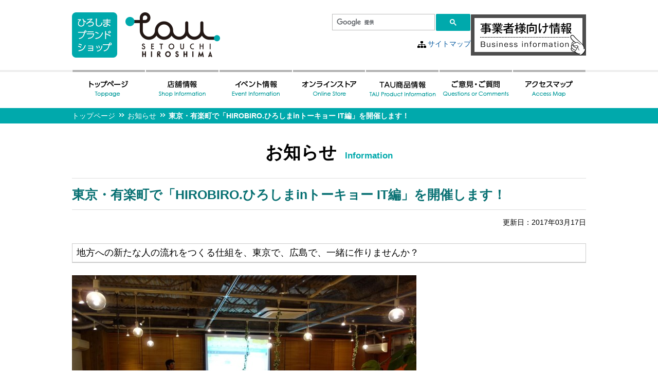

--- FILE ---
content_type: text/html; charset=UTF-8
request_url: https://www.tau-hiroshima.jp/news/9047
body_size: 8000
content:
<!doctype html>
<html><!-- InstanceBegin template="/Templates/Template.dwt" codeOutsideHTMLIsLocked="false" -->

<head>
	<!-- Google Tag Manager -->
	<script>
		(function(w, d, s, l, i) {
			w[l] = w[l] || [];
			w[l].push({
				'gtm.start': new Date().getTime(),
				event: 'gtm.js'
			});
			var f = d.getElementsByTagName(s)[0],
				j = d.createElement(s),
				dl = l != 'dataLayer' ? '&l=' + l : '';
			j.async = true;
			j.src =
				'https://www.googletagmanager.com/gtm.js?id=' + i + dl;
			f.parentNode.insertBefore(j, f);
		})(window, document, 'script', 'dataLayer', 'GTM-M4PQ7XC');
	</script>
	<!-- End Google Tag Manager -->
	<meta charset="utf-8">
	<meta http-equiv="X-UA-Compatible" content="IE=edge">
	<meta name="keywords" content="TAU,tau,広島,たう,ブランドショップ">
	<meta name="description" content="TAU -ひろしまブランドショップ-　TAUは「たう」、届くという広島の方言です。">
	<!-- InstanceBeginEditable name="doctitle" -->
	<title>東京・有楽町で「HIROBIRO.ひろしまinトーキョー IT編」を開催します！  |  TAU -ひろしまブランドショップ-</title>

		<meta name="Keywords" content="イベント,TAU,tau,広島,たう,ブランドショップ" /><meta name="Description" content="地方への新たな人の流れをつくる仕組を、東京で、広島で、一緒に作りませんか？

東京・有楽町で「HIROBIRO.ひろしまinトーキョーＩＴ編　ＩＴ就職・移住を通じた、新しいライフスタイル」を開催します！ 
高速情報通信網が全国で整備され、パソコンがあればどこでも仕事ができる、と言われています。
クリエイティブでイノベイティブな若者が移住して活躍している地域も多く、若者を惹きつける賑わいにあふれた地方都市もあります。
こうした中、広島県は、中四国随一の人口を抱える広島市をはじめとして、多様なものづくり産業を抱える都市がある一方で、ドアトゥドアで1時間圏内に豊かな自然が広がっており、「都市」と「自然」の両方を楽しむ、仕事も暮らしも充実したライフスタイルが可能となる環境を有しています。
このようなポテンシャルを活かし、広島県では、東京からの新しい人の流れを“ホンモノ”にし、イノベイティブな人材の移住を促進するため、企業や個人事業主など、様々なIT関連の主体と連携し、ＩＴ分野の仕事とともに、地域のITコミュニティづくりやライフスタイルを総合的に提案していきたいと考えています。
今回のセミナーは、異なったタイプの仕事を紹介しながら、広島をITで盛り上げるアイデアについて楽しく意見交換し、みんなが連携したアクションにつなげていこうとするものです。
どうぞお気軽にご参加ください！！
日時
2017年2月15日(水)19:00～
会場
ＮＰＯふるさと回帰支援センター セミナールーム
(東京都千代田区有楽町2-10-1　東京交通会館8階　ＪＲ有楽町駅前)
参加費
無料
内容
・広島県の新たな移住対策の紹介
・広島のIT事業環境について
・広島のIT環境の活発化に向けて
・個別相談
※セミナー終了後、近隣の飲食店にてゲストを囲んだ交流会を予定しています。参加される場合は、予めご連絡ください。【会費3,000円程度】
ゲスト
○高亀 智成氏
株式会社NTTデータ中国　経営企画部　総括部長
(プロジェクトマネージャ・リーダー、ＡＰ・基盤技術者、その他営業・財務・人事など、幅広く有スキル者を募集)
○安藤 光昭氏
ビットリバー株式会社　代表取締役
(プログラミングや新技術が好きなエンジニアを募集)
○原田紀子さん
デジタルハリウッド株式会社
スクール事業部アライアンスユニット　ユニット長
(4月に開校するSTUDIO広島のWebデザイナー、ネット動画クリエイター専攻の講師を募集)
予約・問合せ
★★当日参加も歓迎ですが、できれば予約をお願いします。★★
サポートフォーム又は下記メールアドレス宛てに、お名前、連絡先、交流会参加有無、（差支えなければ）現在の職業・職種をお知らせください。&nbsp;

ふるさと回帰支援センター内「ひろしま暮らしサポートセンター」
chisouzou@pref.hiroshima.lg.jp　　080-5873-3296（直通）
" /><meta property="og:locale" content="ja_JP" /><meta property="og:title" content="【お知らせ】東京・有楽町で「HIROBIRO.ひろしまinトーキョー IT編」を開催します！" /><meta property="og:type" content="article" /><meta property="og:url" content="https://www.tau-hiroshima.jp/news/9047" /><meta property="og:image" content="https://www.tau-hiroshima.jp/wp-content/themes/tau/img/tau.gif" /><meta property="og:site_name" content="TAU -ひろしまブランドショップ-" /><meta property="og:description" content="地方への新たな人の流れをつくる仕組を、東京で、広島で、一緒に作りませんか？

東京・有楽町で「HIROBIRO.ひろしまinトーキョーＩＴ編　ＩＴ就職・移住を通じた、新しいライフスタイル」を開催します！ 
高速情報通信網が全国で整備され、パソコンがあればどこでも仕事ができる、と言われています。
クリエイティブでイノベイティブな若者が移住して活躍している地域も多く、若者を惹きつける賑わいにあふれた地方都市もあります。
こうした中、広島県は、中四国随一の人口を抱える広島市をはじめとして、多様なものづくり産業を抱える都市がある一方で、ドアトゥドアで1時間圏内に豊かな自然が広がっており、「都市」と「自然」の両方を楽しむ、仕事も暮らしも充実したライフスタイルが可能となる環境を有しています。
このようなポテンシャルを活かし、広島県では、東京からの新しい人の流れを“ホンモノ”にし、イノベイティブな人材の移住を促進するため、企業や個人事業主など、様々なIT関連の主体と連携し、ＩＴ分野の仕事とともに、地域のITコミュニティづくりやライフスタイルを総合的に提案していきたいと考えています。
今回のセミナーは、異なったタイプの仕事を紹介しながら、広島をITで盛り上げるアイデアについて楽しく意見交換し、みんなが連携したアクションにつなげていこうとするものです。
どうぞお気軽にご参加ください！！
日時
2017年2月15日(水)19:00～
会場
ＮＰＯふるさと回帰支援センター セミナールーム
(東京都千代田区有楽町2-10-1　東京交通会館8階　ＪＲ有楽町駅前)
参加費
無料
内容
・広島県の新たな移住対策の紹介
・広島のIT事業環境について
・広島のIT環境の活発化に向けて
・個別相談
※セミナー終了後、近隣の飲食店にてゲストを囲んだ交流会を予定しています。参加される場合は、予めご連絡ください。【会費3,000円程度】
ゲスト
○高亀 智成氏
株式会社NTTデータ中国　経営企画部　総括部長
(プロジェクトマネージャ・リーダー、ＡＰ・基盤技術者、その他営業・財務・人事など、幅広く有スキル者を募集)
○安藤 光昭氏
ビットリバー株式会社　代表取締役
(プログラミングや新技術が好きなエンジニアを募集)
○原田紀子さん
デジタルハリウッド株式会社
スクール事業部アライアンスユニット　ユニット長
(4月に開校するSTUDIO広島のWebデザイナー、ネット動画クリエイター専攻の講師を募集)
予約・問合せ
★★当日参加も歓迎ですが、できれば予約をお願いします。★★
サポートフォーム又は下記メールアドレス宛てに、お名前、連絡先、交流会参加有無、（差支えなければ）現在の職業・職種をお知らせください。&nbsp;

ふるさと回帰支援センター内「ひろしま暮らしサポートセンター」
chisouzou@pref.hiroshima.lg.jp　　080-5873-3296（直通）
" /><meta property="fb:admins" content="100004056273816" />	<!-- InstanceEndEditable -->
	<link rel="stylesheet" type="text/css" href="https://www.tau-hiroshima.jp/wp-content/themes/tau/css/n_common.css?20240730" type="text/css" media="all">
	<link rel="stylesheet" type="text/css" href="https://www.tau-hiroshima.jp/wp-content/themes/tau/css/n_contents.css?20240730" type="text/css" media="all">

	
			<meta name='robots' content='max-image-preview:large' />
<link rel='dns-prefetch' href='//ajax.googleapis.com' />
<link rel='dns-prefetch' href='//s.w.org' />
<link rel="alternate" type="application/rss+xml" title="ひろしまブランドショップTAU &raquo; フィード" href="https://www.tau-hiroshima.jp/feed" />
<link rel="alternate" type="application/rss+xml" title="ひろしまブランドショップTAU &raquo; コメントフィード" href="https://www.tau-hiroshima.jp/comments/feed" />
<link rel='stylesheet' id='wp-block-library-css'  href='https://www.tau-hiroshima.jp/wp-includes/css/dist/block-library/style.min.css?ver=5.9.12' type='text/css' media='all' />
<style id='global-styles-inline-css' type='text/css'>
body{--wp--preset--color--black: #000000;--wp--preset--color--cyan-bluish-gray: #abb8c3;--wp--preset--color--white: #ffffff;--wp--preset--color--pale-pink: #f78da7;--wp--preset--color--vivid-red: #cf2e2e;--wp--preset--color--luminous-vivid-orange: #ff6900;--wp--preset--color--luminous-vivid-amber: #fcb900;--wp--preset--color--light-green-cyan: #7bdcb5;--wp--preset--color--vivid-green-cyan: #00d084;--wp--preset--color--pale-cyan-blue: #8ed1fc;--wp--preset--color--vivid-cyan-blue: #0693e3;--wp--preset--color--vivid-purple: #9b51e0;--wp--preset--gradient--vivid-cyan-blue-to-vivid-purple: linear-gradient(135deg,rgba(6,147,227,1) 0%,rgb(155,81,224) 100%);--wp--preset--gradient--light-green-cyan-to-vivid-green-cyan: linear-gradient(135deg,rgb(122,220,180) 0%,rgb(0,208,130) 100%);--wp--preset--gradient--luminous-vivid-amber-to-luminous-vivid-orange: linear-gradient(135deg,rgba(252,185,0,1) 0%,rgba(255,105,0,1) 100%);--wp--preset--gradient--luminous-vivid-orange-to-vivid-red: linear-gradient(135deg,rgba(255,105,0,1) 0%,rgb(207,46,46) 100%);--wp--preset--gradient--very-light-gray-to-cyan-bluish-gray: linear-gradient(135deg,rgb(238,238,238) 0%,rgb(169,184,195) 100%);--wp--preset--gradient--cool-to-warm-spectrum: linear-gradient(135deg,rgb(74,234,220) 0%,rgb(151,120,209) 20%,rgb(207,42,186) 40%,rgb(238,44,130) 60%,rgb(251,105,98) 80%,rgb(254,248,76) 100%);--wp--preset--gradient--blush-light-purple: linear-gradient(135deg,rgb(255,206,236) 0%,rgb(152,150,240) 100%);--wp--preset--gradient--blush-bordeaux: linear-gradient(135deg,rgb(254,205,165) 0%,rgb(254,45,45) 50%,rgb(107,0,62) 100%);--wp--preset--gradient--luminous-dusk: linear-gradient(135deg,rgb(255,203,112) 0%,rgb(199,81,192) 50%,rgb(65,88,208) 100%);--wp--preset--gradient--pale-ocean: linear-gradient(135deg,rgb(255,245,203) 0%,rgb(182,227,212) 50%,rgb(51,167,181) 100%);--wp--preset--gradient--electric-grass: linear-gradient(135deg,rgb(202,248,128) 0%,rgb(113,206,126) 100%);--wp--preset--gradient--midnight: linear-gradient(135deg,rgb(2,3,129) 0%,rgb(40,116,252) 100%);--wp--preset--duotone--dark-grayscale: url('#wp-duotone-dark-grayscale');--wp--preset--duotone--grayscale: url('#wp-duotone-grayscale');--wp--preset--duotone--purple-yellow: url('#wp-duotone-purple-yellow');--wp--preset--duotone--blue-red: url('#wp-duotone-blue-red');--wp--preset--duotone--midnight: url('#wp-duotone-midnight');--wp--preset--duotone--magenta-yellow: url('#wp-duotone-magenta-yellow');--wp--preset--duotone--purple-green: url('#wp-duotone-purple-green');--wp--preset--duotone--blue-orange: url('#wp-duotone-blue-orange');--wp--preset--font-size--small: 13px;--wp--preset--font-size--medium: 20px;--wp--preset--font-size--large: 36px;--wp--preset--font-size--x-large: 42px;}.has-black-color{color: var(--wp--preset--color--black) !important;}.has-cyan-bluish-gray-color{color: var(--wp--preset--color--cyan-bluish-gray) !important;}.has-white-color{color: var(--wp--preset--color--white) !important;}.has-pale-pink-color{color: var(--wp--preset--color--pale-pink) !important;}.has-vivid-red-color{color: var(--wp--preset--color--vivid-red) !important;}.has-luminous-vivid-orange-color{color: var(--wp--preset--color--luminous-vivid-orange) !important;}.has-luminous-vivid-amber-color{color: var(--wp--preset--color--luminous-vivid-amber) !important;}.has-light-green-cyan-color{color: var(--wp--preset--color--light-green-cyan) !important;}.has-vivid-green-cyan-color{color: var(--wp--preset--color--vivid-green-cyan) !important;}.has-pale-cyan-blue-color{color: var(--wp--preset--color--pale-cyan-blue) !important;}.has-vivid-cyan-blue-color{color: var(--wp--preset--color--vivid-cyan-blue) !important;}.has-vivid-purple-color{color: var(--wp--preset--color--vivid-purple) !important;}.has-black-background-color{background-color: var(--wp--preset--color--black) !important;}.has-cyan-bluish-gray-background-color{background-color: var(--wp--preset--color--cyan-bluish-gray) !important;}.has-white-background-color{background-color: var(--wp--preset--color--white) !important;}.has-pale-pink-background-color{background-color: var(--wp--preset--color--pale-pink) !important;}.has-vivid-red-background-color{background-color: var(--wp--preset--color--vivid-red) !important;}.has-luminous-vivid-orange-background-color{background-color: var(--wp--preset--color--luminous-vivid-orange) !important;}.has-luminous-vivid-amber-background-color{background-color: var(--wp--preset--color--luminous-vivid-amber) !important;}.has-light-green-cyan-background-color{background-color: var(--wp--preset--color--light-green-cyan) !important;}.has-vivid-green-cyan-background-color{background-color: var(--wp--preset--color--vivid-green-cyan) !important;}.has-pale-cyan-blue-background-color{background-color: var(--wp--preset--color--pale-cyan-blue) !important;}.has-vivid-cyan-blue-background-color{background-color: var(--wp--preset--color--vivid-cyan-blue) !important;}.has-vivid-purple-background-color{background-color: var(--wp--preset--color--vivid-purple) !important;}.has-black-border-color{border-color: var(--wp--preset--color--black) !important;}.has-cyan-bluish-gray-border-color{border-color: var(--wp--preset--color--cyan-bluish-gray) !important;}.has-white-border-color{border-color: var(--wp--preset--color--white) !important;}.has-pale-pink-border-color{border-color: var(--wp--preset--color--pale-pink) !important;}.has-vivid-red-border-color{border-color: var(--wp--preset--color--vivid-red) !important;}.has-luminous-vivid-orange-border-color{border-color: var(--wp--preset--color--luminous-vivid-orange) !important;}.has-luminous-vivid-amber-border-color{border-color: var(--wp--preset--color--luminous-vivid-amber) !important;}.has-light-green-cyan-border-color{border-color: var(--wp--preset--color--light-green-cyan) !important;}.has-vivid-green-cyan-border-color{border-color: var(--wp--preset--color--vivid-green-cyan) !important;}.has-pale-cyan-blue-border-color{border-color: var(--wp--preset--color--pale-cyan-blue) !important;}.has-vivid-cyan-blue-border-color{border-color: var(--wp--preset--color--vivid-cyan-blue) !important;}.has-vivid-purple-border-color{border-color: var(--wp--preset--color--vivid-purple) !important;}.has-vivid-cyan-blue-to-vivid-purple-gradient-background{background: var(--wp--preset--gradient--vivid-cyan-blue-to-vivid-purple) !important;}.has-light-green-cyan-to-vivid-green-cyan-gradient-background{background: var(--wp--preset--gradient--light-green-cyan-to-vivid-green-cyan) !important;}.has-luminous-vivid-amber-to-luminous-vivid-orange-gradient-background{background: var(--wp--preset--gradient--luminous-vivid-amber-to-luminous-vivid-orange) !important;}.has-luminous-vivid-orange-to-vivid-red-gradient-background{background: var(--wp--preset--gradient--luminous-vivid-orange-to-vivid-red) !important;}.has-very-light-gray-to-cyan-bluish-gray-gradient-background{background: var(--wp--preset--gradient--very-light-gray-to-cyan-bluish-gray) !important;}.has-cool-to-warm-spectrum-gradient-background{background: var(--wp--preset--gradient--cool-to-warm-spectrum) !important;}.has-blush-light-purple-gradient-background{background: var(--wp--preset--gradient--blush-light-purple) !important;}.has-blush-bordeaux-gradient-background{background: var(--wp--preset--gradient--blush-bordeaux) !important;}.has-luminous-dusk-gradient-background{background: var(--wp--preset--gradient--luminous-dusk) !important;}.has-pale-ocean-gradient-background{background: var(--wp--preset--gradient--pale-ocean) !important;}.has-electric-grass-gradient-background{background: var(--wp--preset--gradient--electric-grass) !important;}.has-midnight-gradient-background{background: var(--wp--preset--gradient--midnight) !important;}.has-small-font-size{font-size: var(--wp--preset--font-size--small) !important;}.has-medium-font-size{font-size: var(--wp--preset--font-size--medium) !important;}.has-large-font-size{font-size: var(--wp--preset--font-size--large) !important;}.has-x-large-font-size{font-size: var(--wp--preset--font-size--x-large) !important;}
</style>
<link rel='stylesheet' id='iqfmcss-css'  href='https://www.tau-hiroshima.jp/wp-content/plugins/inquiry-form-creator/css/inquiry-form.css?ver=0.7' type='text/css' media='all' />
<script type='text/javascript' src='https://ajax.googleapis.com/ajax/libs/jquery/1.7.0/jquery.min.js?ver=1.7.0' id='jquery-js'></script>
<script type='text/javascript' src='https://www.tau-hiroshima.jp/wp-content/plugins/inquiry-form-creator/js/ajaxzip2/ajaxzip2.js?ver=2.10' id='AjaxZip-js'></script>
<script type='text/javascript' src='https://www.tau-hiroshima.jp/wp-content/plugins/inquiry-form-creator/js/jquery.upload.js?ver=1.0.2' id='jquery.upload-js'></script>
<link rel="EditURI" type="application/rsd+xml" title="RSD" href="https://www.tau-hiroshima.jp/xmlrpc.php?rsd" />
<link rel="wlwmanifest" type="application/wlwmanifest+xml" href="https://www.tau-hiroshima.jp/wp-includes/wlwmanifest.xml" /> 
<link rel="canonical" href="https://www.tau-hiroshima.jp/news/9047" />
<link rel="alternate" type="application/json+oembed" href="https://www.tau-hiroshima.jp/wp-json/oembed/1.0/embed?url=https%3A%2F%2Fwww.tau-hiroshima.jp%2Fnews%2F9047" />
<link rel="alternate" type="text/xml+oembed" href="https://www.tau-hiroshima.jp/wp-json/oembed/1.0/embed?url=https%3A%2F%2Fwww.tau-hiroshima.jp%2Fnews%2F9047&#038;format=xml" />
<script>AjaxZip2.JSONDATA = "https://www.tau-hiroshima.jp/wp-content/plugins/inquiry-form-creator/js/ajaxzip2/data";</script>	<script type="text/javascript" charset="utf-8" src="https://www.tau-hiroshima.jp/wp-content/themes/tau/js/heightLine.js"></script>
	<script type="text/javascript" charset="utf-8" src="https://www.tau-hiroshima.jp/wp-content/themes/tau/js/jquery.heightLine.js"></script>
	<script type="text/javascript" charset="utf-8" src="https://www.tau-hiroshima.jp/wp-content/themes/tau/js/jquery.url.js"></script>
	<script type="text/javascript" charset="utf-8" src="https://www.tau-hiroshima.jp/wp-content/themes/tau/js/jquery.cookie.js"></script>
	<script type="text/javascript" charset="utf-8" src="https://www.tau-hiroshima.jp/wp-content/themes/tau/js/jquery.textresizer.min.js"></script>
	<script type="text/javascript" charset="utf-8" src="https://www.tau-hiroshima.jp/wp-content/themes/tau/js/n_current.js"></script>
	<script type="text/javascript" charset="utf-8" src="https://www.tau-hiroshima.jp/wp-content/themes/tau/js/libs.js"></script>
	<script type="text/javascript">var templatePath = 'https://www.tau-hiroshima.jp/wp-content/themes/tau';</script>	<!-- InstanceParam name="navi" type="boolean" value="true" -->
	<!-- InstanceBeginEditable name="head" -->
			<!-- InstanceEndEditable -->
</head>

<body id="top">
	<!-- Google Tag Manager (noscript) -->
	<noscript><iframe src="https://www.googletagmanager.com/ns.html?id=GTM-M4PQ7XC" height="0" width="0" style="display:none;visibility:hidden"></iframe></noscript>
	<!-- End Google Tag Manager (noscript) -->
		<!--　共通ヘッダ　ここから　-->
	<header class="clearfix">
		<h1><a href="https://www.tau-hiroshima.jp/"><img src="https://www.tau-hiroshima.jp/wp-content/themes/tau/img/n_logo.png" alt="ひろしまブランドショップ　TAU" class="ov"></a></h1>
		<div>
			<script>
				(function() {
					var cx = '018303857544163283302:heajiutmaz4';
					var gcse = document.createElement('script');
					gcse.type = 'text/javascript';
					gcse.async = true;
					gcse.src = 'https://cse.google.com/cse.js?cx=' + cx;
					var s = document.getElementsByTagName('script')[0];
					s.parentNode.insertBefore(gcse, s);
				})();
			</script>
			<gcse:search></gcse:search>
			<p id="sitemap"><a href="https://www.tau-hiroshima.jp/sitemap-index">サイトマップ</a></p>
		</div>
		<div><a href="https://www.tau-hiroshima.jp/handling-index"><img class="ov" src="https://www.tau-hiroshima.jp/wp-content/themes/tau/img/business.png" alt="ひろしまブランドショップTAU商品取扱いについて" width="224"></a></div>
	</header>
	<!--　グローバルメニュー　ここから　-->
	<nav id="gMenu">
		<ul class="clearfix">
			<li><a href="https://www.tau-hiroshima.jp/" id="M01"><img src="https://www.tau-hiroshima.jp/wp-content/themes/tau/img/n_men01.png" alt="トップページ"></a></li>
			<li><a href="https://www.tau-hiroshima.jp/store" id="M02"><img src="https://www.tau-hiroshima.jp/wp-content/themes/tau/img/n_men02.png" alt="店舗情報"></a></li>
			<li><a href="https://www.tau-hiroshima.jp/event" id="M03"><img src="https://www.tau-hiroshima.jp/wp-content/themes/tau/img/n_men03.png" alt="イベント情報"></a></li>
			<li><a href="https://shop.tau-hiroshima.jp?utm_source=hp&utm_medium=nav&utm_campaign=official" target="_blank" rel="noopener"><img src="https://www.tau-hiroshima.jp/wp-content/themes/tau/img/n_men07.png" alt="オンラインストア"></a></li>
			<li><a href="https://www.tau-hiroshima.jp/products/category" id="M04"><img src="https://www.tau-hiroshima.jp/wp-content/themes/tau/img/n_men04.png" alt="TAU商品情報"></a></li>
			<li><a href="https://www.tau-hiroshima.jp/qoc-index" id="M05"><img src="https://www.tau-hiroshima.jp/wp-content/themes/tau/img/n_men05.png" alt="ご意見・ご質問"></a></li>
			<li><a href="https://www.tau-hiroshima.jp/access-index" id="M06"><img src="https://www.tau-hiroshima.jp/wp-content/themes/tau/img/n_men06.png" alt="アクセスマップ"></a></li>
		</ul>
	</nav>
	<!--　/グローバルメニュー　ここまで　-->
	<!--　/共通ヘッダ　ここまで　-->

			<!-- InstanceBeginEditable name="EditRegion3" -->
			<!--　ぱんくずリスト　ここから　-->
		<div id="pankuzu">
			<ul class="bread_crumb clearfix">
	<li class="level-1 top"><a href="https://www.tau-hiroshima.jp/">トップページ</a></li>
	<li class="level-2 sub"><a href="https://www.tau-hiroshima.jp/news">お知らせ</a></li>
	<li class="level-3 sub tail current">東京・有楽町で「HIROBIRO.ひろしまinトーキョー IT編」を開催します！</li>
</ul>
		</div>
		<!--　/ぱんくずリスト　ここまで　-->
		<section id="Contents">
							<h1>お知らせ<span>Information</span></h1>
			<section id="Entry">
		<h1 class="mar_b0">東京・有楽町で「HIROBIRO.ひろしまinトーキョー IT編」を開催します！</h1>
		<p class="txt_right">更新日：2017年03月17日</p>
		<div class="Text clearfix">
<h4>地方への新たな人の流れをつくる仕組を、東京で、広島で、一緒に作りませんか？</h4>
<p><a href="https://www.tau-hiroshima.jp/wp-content/uploads/2017/02/3e82518db10b0b7ec0b3d02389c5d736.jpg"><img title="トップ" class="alignleft size-full wp-image-9045" src="https://www.tau-hiroshima.jp/wp-content/uploads/2017/02/3e82518db10b0b7ec0b3d02389c5d736.jpg" alt="" width="670" height="446" srcset="https://www.tau-hiroshima.jp/wp-content/uploads/2017/02/3e82518db10b0b7ec0b3d02389c5d736.jpg 670w, https://www.tau-hiroshima.jp/wp-content/uploads/2017/02/3e82518db10b0b7ec0b3d02389c5d736-300x199.jpg 300w" sizes="(max-width: 670px) 100vw, 670px" /></a></p>
<h1><span style="color: #ff00ff;"><strong><span style="color: #003366;">東京・有楽町で「HIROBIRO.ひろしまinトーキョーＩＴ編　ＩＴ就職・移住を通じた、新しいライフスタイル」を開催します！<strong> </strong></span></strong></span></h1>
<h2><strong><strong>高速情報通信網が全国で整備され、パソコンがあればどこでも仕事ができる、と言われています。<br />
クリエイティブでイノベイティブな若者が移住して活躍している地域も多く、若者を惹きつける賑わいにあふれた地方都市もあります。<br />
こうした中、広島県は、中四国随一の人口を抱える広島市をはじめとして、多様なものづくり産業を抱える都市がある一方で、ドアトゥドアで1時間圏内に豊かな自然が広がっており、「都市」と「自然」の両方を楽しむ、仕事も暮らしも充実したライフスタイルが可能となる環境を有しています。<br />
このようなポテンシャルを活かし、広島県では、東京からの新しい人の流れを“ホンモノ”にし、イノベイティブな人材の移住を促進するため、企業や個人事業主など、様々なIT関連の主体と連携し、ＩＴ分野の仕事とともに、地域のITコミュニティづくりやライフスタイルを総合的に提案していきたいと考えています。<br />
今回のセミナーは、異なったタイプの仕事を紹介しながら、広島をITで盛り上げるアイデアについて楽しく意見交換し、みんなが連携したアクションにつなげていこうとするものです。<br />
どうぞお気軽にご参加ください！！</strong></strong></h2>
<h3><strong>日時</strong><br />
2017年2月15日(水)19:00～</h3>
<h3><strong>会場</strong><br />
<a href="http://www.furusatokaiki.net/about/location_tokyo/#access">ＮＰＯふるさと回帰支援センター</a> セミナールーム<br />
(東京都千代田区有楽町2-10-1　東京交通会館8階　ＪＲ有楽町駅前)</h3>
<h3><strong>参加費</strong><br />
無料</h3>
<h3><strong>内容</strong><br />
・広島県の新たな移住対策の紹介<br />
・広島のIT事業環境について<br />
・広島のIT環境の活発化に向けて<br />
・個別相談<br />
※セミナー終了後、近隣の飲食店にてゲストを囲んだ交流会を予定しています。参加される場合は、予めご連絡ください。【会費3,000円程度】</h3>
<h3><strong>ゲスト</strong><br />
<span style="color: #993300;">○高亀 智成氏</span><br />
株式会社NTTデータ中国　経営企画部　総括部長<br />
(プロジェクトマネージャ・リーダー、ＡＰ・基盤技術者、その他営業・財務・人事など、幅広く有スキル者を募集)<br />
<span style="color: #993300;">○安藤 光昭氏</span><br />
ビットリバー株式会社　代表取締役<br />
(プログラミングや新技術が好きなエンジニアを募集)<br />
<span style="color: #993300;">○原田紀子さん</span><br />
デジタルハリウッド株式会社<br />
スクール事業部アライアンスユニット　ユニット長<br />
(4月に開校するSTUDIO広島のWebデザイナー、ネット動画クリエイター専攻の講師を募集)</h3>
<h3><strong>予約・問合せ</strong><br />
★★当日参加も歓迎ですが、できれば予約をお願いします。★★<br />
<a href="https://www.hiroshima-hirobiro.jp/support/form/request/">サポートフォーム</a>又は下記メールアドレス宛てに、お名前、連絡先、交流会参加有無、（差支えなければ）現在の職業・職種をお知らせください。&nbsp;</p>
<p>ふるさと回帰支援センター内「ひろしま暮らしサポートセンター」<br />
chisouzou@pref.hiroshima.lg.jp　　080-5873-3296（直通）</h3>
<p><a href="https://www.tau-hiroshima.jp/wp-content/uploads/2017/02/7ae73397e50ecab9b7733478b858c8a61.jpg"><img loading="lazy" title="チラシ" class="aligncenter size-large wp-image-9046" src="https://www.tau-hiroshima.jp/wp-content/uploads/2017/02/7ae73397e50ecab9b7733478b858c8a61-720x1024.jpg" alt="" width="640" height="910" srcset="https://www.tau-hiroshima.jp/wp-content/uploads/2017/02/7ae73397e50ecab9b7733478b858c8a61-720x1024.jpg 720w, https://www.tau-hiroshima.jp/wp-content/uploads/2017/02/7ae73397e50ecab9b7733478b858c8a61-211x300.jpg 211w, https://www.tau-hiroshima.jp/wp-content/uploads/2017/02/7ae73397e50ecab9b7733478b858c8a61.jpg 1292w" sizes="(max-width: 640px) 100vw, 640px" /></a></p>
</div>
</section>

<!--　ソーシャルボタン　ここから　-->
<script src="https://www.tau-hiroshima.jp/wp-content/themes/tau/js/jquery.socialbutton-1.9.1.js"></script>
<script>
$(function() {
	$('#socialbuttons .facebook_like').socialbutton('facebook_like', {
		button:'button_count',
		url:'https://www.tau-hiroshima.jp/news/9047',
		locale:'ja_JP'
	}).width(115);
	$('#socialbuttons .twitter').socialbutton('twitter', {
		button: 'horizontal',
		text: '東京・有楽町で「HIROBIRO.ひろしまinトーキョー IT編」を開催します！',
		url: 'https://www.tau-hiroshima.jp/news/9047',
		lang:'ja_JP',
		via:'tau-hiroshima'
	}).width(105);
});
</script>
<section id="socialbuttons" class="clearfix">
	<div class="facebook_like"></div>
	<div class="twitter"></div>
</section>
<!--　/ソーシャルボタン　ここまで　-->

</section>


<!--　共通フッタ　ここから　-->
	<div id="footInq">
		<h3 class="fwB mar_b0 fs120">商品や店舗に関するお問合せ</h3>
		<h6 class="fs120 fwB mar_t8">ひろしまブランドショップTAU　<span class="col_bk fwN fs85">〒104-0061 東京都中央区銀座1-6-10 銀座上一ビルディング　TEL 03-5579-9952(代表)　FAX 03-5579-9953</span></h6>
		<h3 class="fwB mar_b0 mar_t40 fs120">ブランドショップ全般に関するお問合せ</h3>
		<h6 class="fs120 fwB mar_t8">広島県商工労働局観光課　<span class="col_bk fwN fs85">〒730-8511 広島県広島市中区基町10-52　TEL 082-513-3441　FAX 082-223-2135</span></h6>
	</div>
	<footer class="clearfix">
		<div></div>
		<div><a href="https://www.tau-hiroshima.jp"><img src="https://www.tau-hiroshima.jp/wp-content/themes/tau/img/n_logo_foot.png" alt="ひろしまブランドショップ　TAU" class="ov"></a></div>
		<div><a href="#top"><img src="https://www.tau-hiroshima.jp/wp-content/themes/tau/img/n_totop.png" alt="このページの先頭へ" class="ov"></a></div>
	</footer>
<div id="copyright">Copyright &copy; <script type="text/javascript">myDate = new Date();myYear = myDate.getFullYear();document.write(myYear);</script>  ひろしまブランドショップ TAU All rights reserved.</div>

</body>
</html>


--- FILE ---
content_type: application/javascript
request_url: https://www.tau-hiroshima.jp/wp-content/themes/tau/js/n_current.js
body_size: 553
content:
//フォントサイズチェンジャー
jQuery(document).ready( function() {
	jQuery( "#textsizer a" ).textresizer({
		target: "#Contents,#topMain",		// 対象要素
		type: "fontSize",					// サイズ指定方法
		sizes: [ "1em", "1.2em", "1.6em"],	// フォントサイズ
		selectedIndex: 0					// 初期表示
	});
	jQuery( "#textsizer a" ).click(function(){
		changeBoxSize();
	});
});

//スムーススクロール
$(function(){
	$('a[href^=#]').click(function(){
		var speed = 500;
		var href= $(this).attr("href");
		var target = $(href == "#" || href == "" ? 'html' : href);
		var position = target.offset().top;
		$("html, body").animate({scrollTop:position}, speed, "swing");
		return false;
	});
});

//ロールオーバー
$(function(){
	$('a img').hover(function(){
		$(this).attr('src', $(this).attr('src').replace('_Off', '_On'));
		}, function(){
			if (!$(this).hasClass('currentPage')) {
			$(this).attr('src', $(this).attr('src').replace('_On', '_Off'));
		}
	});
});

// heightline
$(window).load(function() {
	$('.topInfo>ul>li').heightLine();
	$('ul.event_shop>li').heightLine();
	$('ul.event_hiroshima>li').heightLine();
});
